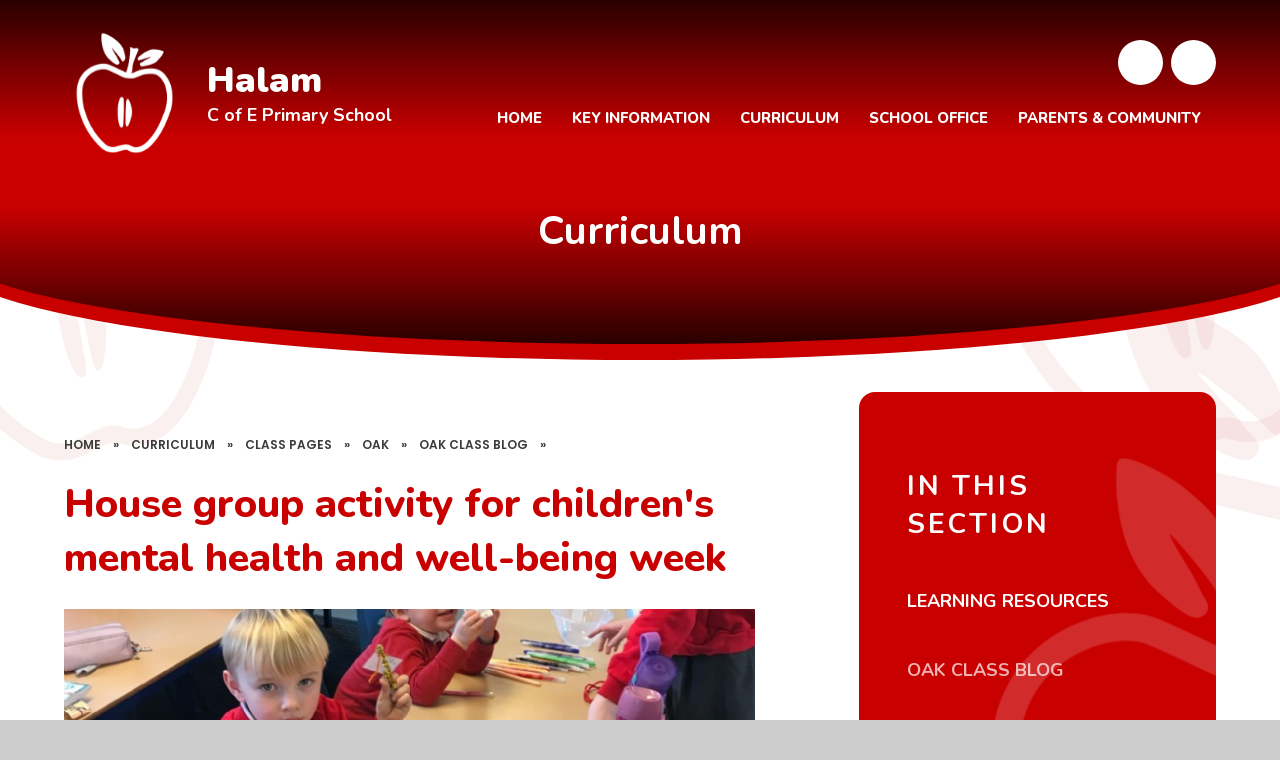

--- FILE ---
content_type: image/svg+xml
request_url: https://www.halamprimary.org.uk/_site/images/design/logo.svg
body_size: 131316
content:
<svg xmlns="http://www.w3.org/2000/svg" xmlns:xlink="http://www.w3.org/1999/xlink" width="121" height="123" viewBox="0 0 121 123">
  <defs>
    <pattern id="pattern" preserveAspectRatio="none" width="100%" height="100%" viewBox="0 0 2481 2516">
      <image width="2481" height="2516" xlink:href="[data-uri]"/>
    </pattern>
  </defs>
  <rect id="Halam_Logo_Redraw_WHITE" data-name="Halam Logo Redraw WHITE" width="121" height="123" fill="url(#pattern)"/>
</svg>


--- FILE ---
content_type: image/svg+xml
request_url: https://www.halamprimary.org.uk/_site/images/design/shape.svg
body_size: 139074
content:
<svg xmlns="http://www.w3.org/2000/svg" xmlns:xlink="http://www.w3.org/1999/xlink" width="908.745" height="917.05" viewBox="0 0 908.745 917.05">
  <image id="Halam_Logo_Redraw-01" data-name="Halam Logo Redraw-01" width="764.299" height="775.081" transform="matrix(0.978, -0.208, 0.208, 0.978, 0, 158.907)" opacity="0.075" xlink:href="[data-uri]"/>
</svg>
